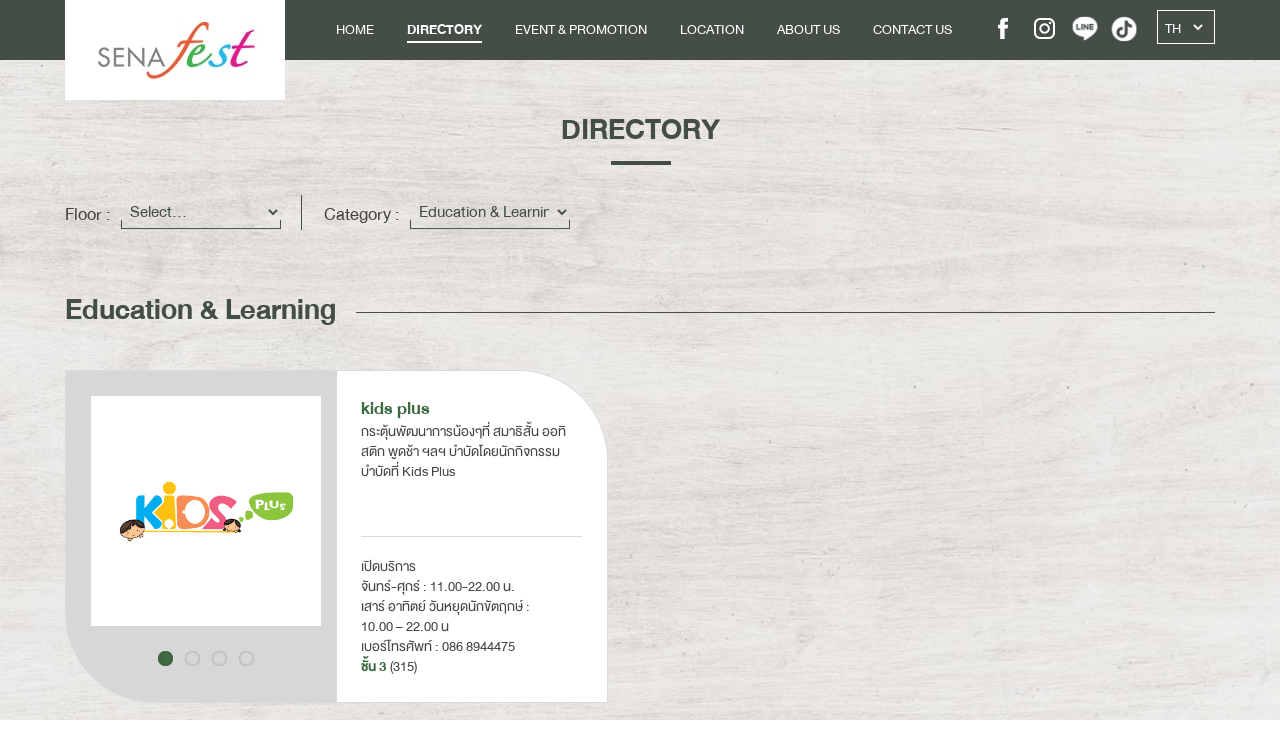

--- FILE ---
content_type: text/html; charset=UTF-8
request_url: https://senafest.com/th/shop/category/8
body_size: 3143
content:
  




<!DOCTYPE html PUBLIC "-//W3C//DTD XHTML 1.0 Transitional//EN" "http://www.w3.org/TR/xhtml1/DTD/xhtml1-transitional.dtd">

<html lang="en">
<head>
   
  <meta charset="UTF-8">
  <meta http-equiv="X-UA-Compatible" content="IE=edge">
  <meta name="viewport" content="width=device-width, initial-scale=1">
  <title>SENAFEST</title>
  <link rel="shortcut icon" href="https://senafest.com/img/icon.jpg" type="image/x-icon" />

  <link rel="image_src" type="image/jpeg" href="https://senafest.com/img/img-share.jpg" />
	
  <link rel="canonical"  href="senafest.com/th/shop/category/8" />
	<meta property="og:type" content="website">	
	
	
  <meta property="og:title" content="SENAFEST">
  <meta property="og:description" content="SENAFEST">
	<meta name="keywords" content="">
  <meta property="og:url" content="senafest.com/th/shop/category/8">
  <meta property="og:image" content="http://senafest.com/img/img-share.jpg" />
  <meta property="og:site_name" content="http://senafest.com/">
  <link rel="alternate" type="application/rdf+xml" href="https://opengraphprotocol.org/schema/">

  <meta itemprop="name" content="SENAFEST">
  <meta itemprop="description" content="SENAFEST">
  <meta itemprop="image" content="http://senafest.com/img/img-share.jpg">

  
	

  <link rel="stylesheet" href="https://senafest.com/lib/css/main2.css?version=9">

  
	
  <script src="https://senafest.com/lib/jquery/jquery.js"></script>
  <script src="https://senafest.com/myAdmin/lib/js3-handlers.js" defer></script>
  <script src="https://senafest.com/lib/js/function2.js?version=592"></script>



<!-- Global site tag (gtag.js) - Google Analytics -->
<script async src="https://www.googletagmanager.com/gtag/js?id=UA-136352911-1"></script>
<script>
  window.dataLayer = window.dataLayer || [];
  function gtag(){dataLayer.push(arguments);}
  gtag('js', new Date());

  gtag('config', 'UA-136352911-1');
</script>

	
<!-- Google Tag Manager -->

<script>(function(w,d,s,l,i){w[l]=w[l]||[];w[l].push({'gtm.start':

new Date().getTime(),event:'gtm.js'});var f=d.getElementsByTagName(s)[0],

j=d.createElement(s),dl=l!='dataLayer'?'&l='+l:'';j.async=true;j.src=

'https://www.googletagmanager.com/gtm.js?id='+i+dl;f.parentNode.insertBefore(j,f);

})(window,document,'script','dataLayer','GTM-NZT2P3H');</script>

<!-- End Google Tag Manager -->	
	
</head>
<body>

<div id="loadPage">
	<img src="https://senafest.com/myAdmin/img/load/loading3.gif" />
</div>
<input type="hidden" name="txt_Url" id="txt_Url" value="http://senafest.com/" />
	
	
<div class="header">
		<div class="area_head">
            <div class="lang_mobile">
										
					 
					<select class="input_lang" onChange="js_changlang(this.value);">
						<option value="http://senafest.com/th/shop/category/8" selected >TH</option>
						<option value="http://senafest.com/en/shop/category/8"  >EN</option>
						<option value="http://senafest.com/ch/shop/category/8"  >CH</option>
					</select>
				</div>
			<div class="icon_menu">
				
			</div>
			<div class="close_mobile">
					
			</div>
			<div class="logo"><a href="https://senafest.com/th/home"><img src="https://senafest.com/img/tp/senafest.jpg" /></a></div>
			<div class="head_menu">
				<a href="https://senafest.com/th/home"><li class=""  ><span>HOME</span></li></a>
				<a href="https://senafest.com/th/shop"><li class="active" ><span>DIRECTORY</span></li></a>
				<a href="https://senafest.com/th/promotion"><li class="" ><span>EVENT &amp; PROMOTION</span></li></a>
				<a href="https://senafest.com/th/location"><li class="" ><span>LOCATION</span></li></a>
				<a href="https://senafest.com/th/about"><li class="" ><span>ABOUT US</span></li></a>
				<a href="https://senafest.com/th/contact"><li class="" ><span>CONTACT US</span></li></a>
				<div class="head_social">
					<a href="https://www.facebook.com/SENAfestMall" target="_blank">
							<div class="icon_fb"></div>
					</a>
				</div>
				<div class="head_social">
					<a href="https://instagram.com/senafest/" target="_blank">
						<div class="icon_ig"></div>
					</a>		
				</div>
				<div class="head_social  "> <a href="https://lin.ee/l7iNZel" target="_blank"><div class="icon_line"></div></a></div>
					
					<div class="head_social  "> <a href="https://www.tiktok.com/@senafest" target="_blank"><div class="icon_tiktok"></div></a></div>
				<div class="lang">
										
					 
					<select class="input_lang" onChange="js_changlang(this.value);">
						<option value="http://senafest.com/th/shop/category/8" selected >TH</option>
						<option value="http://senafest.com/en/shop/category/8"  >EN</option>
						<option value="http://senafest.com/ch/shop/category/8"  >CH</option>
					</select>
				</div>
			</div>
			<div class="clear"></div>
		</div>
</div>	
	
	
	
	
<link rel="stylesheet" href="https://senafest.com/lib/flexslider/flexslider.css" type="text/css" media="screen" defer />
<div class="promotion">
	<div class="area_content2">
		<div align="center"  class="">
				<div class="title about_padding"><h1 class="">DIRECTORY</h1></div>
		</div>
		
		<div class="shop_search">
			<div class="search1">
				<div  class="left1 ">Floor :</div>
				<div  class="left2" >
					
					<select  class="input_search" name="txt_FloorID" id="txt_FloorID"  onChange="js_searchshop('http://senafest.com/th/shop');">
						<option value="0">Select...</option>
												<option value="1"  >1</option>
												<option value="2"  >2</option>
												<option value="3"  >3</option>
												<option value="G"  >G</option>
											</select>
				</div>
				<div class="clear"></div>
			</div>
			
			<div class="search2">
				<div  class="left1">Category :</div>
				<div  class="left2" >
					<select  class="input_search"  name="txt_CatID" id="txt_CatID"  onChange="js_searchshop('http://senafest.com/th/shop');">
						<option value="0">All...</option>
												<option value="6"  >Life Style & Service</option>
												<option value="4"  >Fitness  Health  Beauty</option>
												<option value="8" selected >Education & Learning</option>
												<option value="5"  >Food & Beverage
</option>
											</select>
				</div>
				<div class="clear"></div>
			</div>
			<!--<a href="javascript:void(0);" onClick="js_searchshop('http://senafest.com/shop');">
			<div class="bt_search">SEARCH</div>
			</a>-->
		</div>
		
		 							<div class="shop_title">
								<span>Education & Learning</span>
							</div>
														<a href="https://senafest.com/th/shop/view/44/kids-plus">
							<div class="shop_box  ">
									<div class="shop_box_area">
									<div class="shop_boxL" align="center">
										<div class="shop_boxL_area">
																				
										<div class="flexslider" >
												<ul class="slides">
													<li>
														<div align="center"><img src="https://senafest.com/myAdmin/upload/_shop/img_e224f606f15649c5f81d220d055b4d68.jpg" style="width: 100% !important;" /></div>
														  </li>
																										 <li>
														<div align="center" class="shop_picslide"> <img src="https://senafest.com/myAdmin/upload/_shop/gallery/Kids_Plus_2_450x350-9af88b555486b9229659248a324cab66.jpg" style="width: 100% !important;" /></div>
														  </li>
																										 <li>
														<div align="center" class="shop_picslide"> <img src="https://senafest.com/myAdmin/upload/_shop/gallery/Kids_Plus_3_450x350-481adeb459c5d992f4be2807ef20a3a7.jpg" style="width: 100% !important;" /></div>
														  </li>
																										 <li>
														<div align="center" class="shop_picslide"> <img src="https://senafest.com/myAdmin/upload/_shop/gallery/Kids_Plus_450x350-8642293ba43816ca42cfd20df1a2cb2a.jpg" style="width: 100% !important;" /></div>
														  </li>
													
											</ul>
										</div>
										</div>
									</div>
									<div class="shop_boxR">
										<div class="shop_h">
											<div><h2>kids plus</h2></div>
											<div>กระตุ้นพัฒนาการน้องๆที่ สมาธิสั้น ออทิสติก พูดช้า ฯลฯ บำบัดโดยนักกิจกรรมบำบัดที่ Kids Plus </div>
										</div>	
										<div class="shop_h2">
										<div class="top20">
												เปิดบริการ<br>
											จันทร์-ศุกร์ : 11.00-22.00 น.<br>เสาร์ อาทิตย์ วันหยุดนักขัตฤกษ์ :<br>10.00 – 22.00 น											</div>
																					<div>เบอร์โทรศัพท์ : <a href="tel:086 8944475">086 8944475</a></div>
																				<div><span class="style1 bold">ชั้น 3</span> (315)</div>
										</div>
									</div>
									<div class="clear"></div>
									</div>
								</div>
							</a>
													<div class="clear"></div>	
						
		
		
		
	</div>
</div>

 <script type="text/javascript" src="https://senafest.com/lib/flexslider/jquery.flexslider.js"></script>
    <script type="text/javascript" >
	
	  $('.flexslider').flexslider({
		  slideshow: false,           
         animation: "slide",
		controlNav: true,
		directionNav: false
      });
  	</script>


<div class="footer_bg1">
	<div class="foot_area">
			<div class="foot_L">
				<div> <a href="https://senafest.com/th/home"><img src="https://senafest.com/img/tp/senafest.png" /></a></div>
				<div class="text_btfooter">For special privilege</div>
				<a href="https://senafest.com/th/member">
				<div class="bt_footer">BE OUR MEMBER</div>
				</a>
			</div>
			<div class="foot_R">
				<div class="box_footer">
				
					<a href="https://senafest.com/th/promotion"><h1>EVENT &amp; PROMOTION</h1></a>
					<a href="https://senafest.com/th/location"><h1>LOCATION</h1></a>
					<a href="https://senafest.com/th/about"><h1>ABOUT US</h1></a>
					<a href="https://senafest.com/th/contact"><h1>CONTACT US</h1></a>
				</div>
				<div class="box_footer">
					<a href="https://senafest.com/th/shop"><h1>DIRECTORY</h1></a>
					
										
					<a href="https://senafest.com/th/shop/category/6"><li>Life Style & Service</li></a>
											
					<a href="https://senafest.com/th/shop/category/4"><li>Fitness  Health  Beauty</li></a>
											
					<a href="https://senafest.com/th/shop/category/8"><li>Education & Learning</li></a>
											
					<a href="https://senafest.com/th/shop/category/5"><li>Food & Beverage
</li></a>
											
					
				
					
					
				</div>
				<div class="box_footer">
					<div class="social"> <a href="https://www.facebook.com/SENAfestMall" target="_blank">
							<div class="icon_fb2"></div>
						</a></div>
					<div class="social top10"> <a href="https://instagram.com/senafest/" target="_blank"><div class="icon_ig2"></div></a></div>
					
					<div class="social  "> <a href="https://lin.ee/l7iNZel" target="_blank"><div class="icon_line2"></div></a></div>
					
					<div class="social  "> <a href="https://www.tiktok.com/@senafest" target="_blank"><div class="icon_tiktok2"></div></a></div>
					
				</div>
				<div class="box_footer">
					<h1>Opening hours</h1>
					<div>
MON - FRI 11.00 AM - 10.00 PM<br>
SAT - SUN 10.00 AM - 10.00 PM</div>
					<div class="foot_phone"><a href="tel:1775 #45">1775 #45</a></div>
				</div>
			</div>
			<div class="clear"></div>
	</div>
</div>
<div class="bg_footer2">
	<div class="foot_area">
	<div class="bg_footer2_1"><img src="https://senafest.com/img/tp/sena.png" width="64" /></div>
	<div class="bg_footer2_2">© Copyright 2019 Sena Development Public Co. Ltd.</div>
	<div class="clear"></div>
	</div>
</div>
  

<!-- Google Tag Manager (noscript) -->

<noscript><iframe src="https://www.googletagmanager.com/ns.html?id=GTM-NZT2P3H"

height="0" width="0" style="display:none;visibility:hidden"></iframe></noscript>

<!-- End Google Tag Manager (noscript) -->


<script defer src="https://static.cloudflareinsights.com/beacon.min.js/vcd15cbe7772f49c399c6a5babf22c1241717689176015" integrity="sha512-ZpsOmlRQV6y907TI0dKBHq9Md29nnaEIPlkf84rnaERnq6zvWvPUqr2ft8M1aS28oN72PdrCzSjY4U6VaAw1EQ==" data-cf-beacon='{"version":"2024.11.0","token":"0e4dbb9db3f646178adc6ee46dfae200","r":1,"server_timing":{"name":{"cfCacheStatus":true,"cfEdge":true,"cfExtPri":true,"cfL4":true,"cfOrigin":true,"cfSpeedBrain":true},"location_startswith":null}}' crossorigin="anonymous"></script>
</body>
</html>


--- FILE ---
content_type: text/css
request_url: https://senafest.com/lib/css/main2.css?version=9
body_size: -55
content:
@import url('style2.css');


@font-face {
    font-family: 'DBHelvethaicaX';
    src: url('./DBHelvethaicaX/DBHelvethaicaX-55Regular.eot');
    src: url('./DBHelvethaicaX/DBHelvethaicaX-55Regular.eot?#iefix') format('embedded-opentype'),
      
         url('./DBHelvethaicaX/DBHelvethaicaX-55Regular.woff') format('woff'),
         url('./DBHelvethaicaX/DBHelvethaicaX-55Regular.ttf') format('truetype'),
         url('./DBHelvethaicaX/DBHelvethaicaX-55Regular.svg#DBHelvethaicaX') format('svg');
    font-weight: normal;
    font-style: normal;
}



@font-face {
    font-family: 'DBHelvethaicaXMed';
    src: url('./DBHelvethaicaX/DBHelvethaicaX-65Med.eot');
    src: url('./DBHelvethaicaX/DBHelvethaicaX-65Med.eot?#iefix') format('embedded-opentype'),
      
         url('./DBHelvethaicaX/DBHelvethaicaX-65Med.woff') format('woff'),
         url('./DBHelvethaicaX/DBHelvethaicaX-65Med.ttf') format('truetype'),
         url('./DBHelvethaicaX/DBHelvethaicaX-65Med.svg#DBHelvethaicaXMed') format('svg');
    font-weight: normal;
    font-style: normal;
}

@font-face {
    font-family: 'DBHelvethaicaXBd';
    src: url('./DBHelvethaicaX/DBHelvethaicaX-75Bd.eot');
    src: url('./DBHelvethaicaX/DBHelvethaicaX-75Bd.eot?#iefix') format('embedded-opentype'),
      
         url('./DBHelvethaicaX/DBHelvethaicaX-75Bd.woff') format('woff'),
         url('./DBHelvethaicaX/DBHelvethaicaX-75Bd.ttf') format('truetype'),
         url('./DBHelvethaicaX/DBHelvethaicaX-75Bd.svg#DBHelvethaicaXBd') format('svg');
    font-weight: normal;
    font-style: normal;
}


@font-face {
    font-family: 'Heiti';
    src: url('./Heiti/AdobeHeitiStd-Regular-Alphabetic.eot');
    src: url('./Heiti/AdobeHeitiStd-Regular-Alphabetic.eot?#iefix') format('embedded-opentype'),
      
         url('./Heiti/AdobeHeitiStd-Regular-Alphabetic.woff') format('woff'),
         url('./Heiti/AdobeHeitiStd-Regular-Alphabetic.ttf') format('truetype'),
         url('./Heiti/AdobeHeitiStd-Regular-Alphabetic.svg#Heiti') format('svg');
    font-weight: normal;
    font-style: normal;
}




--- FILE ---
content_type: text/css
request_url: https://senafest.com/lib/flexslider/flexslider.css
body_size: 1224
content:
.flex-direction-nav a,
.flex-direction-nav a:before {
    color: rgba(0, 0, 0, .8);
    text-shadow: 1px 1px 0 rgba(255, 255, 255, .3)
}

@font-face {
    font-family: flexslider-icon;
    src: url(fonts/flexslider-icon.eot);
    src: url(fonts/flexslider-icon.eot?#iefix) format('embedded-opentype'), url(fonts/flexslider-icon.woff) format('woff'), url(fonts/flexslider-icon.ttf) format('truetype'), url(fonts/flexslider-icon.svg#flexslider-icon) format('svg');
    font-weight: 400;
    font-style: normal
}

.flex-container a:hover,
.flex-slider a:hover {
    outline: 0
}

.flex-control-nav,
.flex-direction-nav,
.slides,
.slides>li {
    margin: 0;
    padding: 0;
    list-style: none
}

.flex-pauseplay span {
    text-transform: capitalize
}

.flexslider {
    padding: 0;
    margin: 0px 0 0 0;
    background: 0 0;
    border: 0 solid #fff;
    position: relative;
    zoom: 1;
    -webkit-border-radius: 0;
    -moz-border-radius: 0;
    border-radius: 0
}

.flexslider .slides>li {
    display: none;
    -webkit-backface-visibility: hidden
}

.flexslider .slides:after {
    content: "\0020";
    display: block;
    clear: both;
    visibility: hidden;
    line-height: 0;
    height: 0
}

html[xmlns] .flexslider .slides {
    display: block
}

* html .flexslider .slides {
    height: 1%
}

.no-js .flexslider .slides>li:first-child {
    display: block
}

.flexslider .slides {
    zoom: 1
}

.flexslider .slides img {
   max-width: 100%;
    display: block;
    height: auto;
    -moz-user-select: none
}

.flex-viewport {
    max-height: 2000px;
    -webkit-transition: all 1s ease;
    -moz-transition: all 1s ease;
    -ms-transition: all 1s ease;
    -o-transition: all 1s ease;
    transition: all 1s ease
}

.loading .flex-viewport {
    max-height: 300px
}

.carousel li {
    margin-right: 5px
}

.flex-direction-nav a {
    text-decoration: none;
    display: block;
    width: 40px;
    height: 56px;
    margin: 0;
    position: absolute;
    top: 30%;
    z-index: 10;
    overflow: hidden;
    opacity: 1;
    cursor: pointer;
    -webkit-transition: all .3s ease-in-out;
    -moz-transition: all .3s ease-in-out;
    -ms-transition: all .3s ease-in-out;
    -o-transition: all .3s ease-in-out;
    transition: all .3s ease-in-out;
    outline: 0;
    text-indent: -9999px;
    border: 0 solid #000
}

.flex-direction-nav a:before {
    display: inline-block;
    background: url("../../img/shop/bt_back.png") no-repeat;
	
}

.flex-direction-nav .flex-prev {
    left: -50px;
    background: url("../../img/shop/bt_back.png") no-repeat;

}

.flex-direction-nav .flex-next {
    right: -50px;
    background: url(../../img/shop/bt_next.png) no-repeat;
	
}

.flexslider:hover .flex-direction-nav .flex-prev {
    opacity: .7;
}

.flexslider:hover .flex-direction-nav .flex-prev:hover {
    opacity: 1
}

.flexslider:hover .flex-direction-nav .flex-next {
    opacity: .7;
}

.flexslider:hover .flex-direction-nav .flex-next:hover {
    opacity: 1
}

.flex-direction-nav .flex-disabled {
    opacity: 0!important;
    filter: alpha(opacity=0);
    cursor: default;
    z-index: -1
}

.flex-pauseplay a {
    display: block;
    width: 20px;
    height: 20px;
    position: absolute;
    bottom: 5px;
    left: 10px;
    opacity: .8;
    z-index: 10;
    overflow: hidden;
    cursor: pointer;
    color: #000
}

.flex-pauseplay a:before {
    font-family: flexslider-icon;
    font-size: 20px;
    display: inline-block;
    content: '\f004'
}

.flex-pauseplay a:hover {
    opacity: 1
}

.flex-pauseplay a.flex-play:before {
    content: '\f003'
}

.home_recommend_box .flex-control-nav , #home_promotion .flex-control-nav {
    width: 40%;
	margin-left: 60%;
    border: 0 solid #000;
    position: absolute;
    bottom: 20px;
    text-align: center
}

#home .flex-control-nav {
    width: 100%;
    border: 0 solid #000;
    position: absolute;
    bottom: 20px;
    text-align: center
}


.flex-control-nav {
    width: 100%;
    border: 0 solid #000;
    position: absolute;
    bottom: -40px;
    text-align: center
}

.flex-control-nav li {
    margin: 0 6px;
    display: inline-block;
    zoom: 1
}

.flex-control-paging li a {
    width: 15px;
    height: 15px;
    display: block;
    background: #d7d7d7;
	border: 0px #cfcfcf solid;
    cursor: pointer;
    text-indent: -9999px;
    -webkit-box-shadow: inset 0 0 3px rgba(0, 0, 0, .3);
    -moz-box-shadow: inset 0 0 3px rgba(0, 0, 0, .3);
    -o-box-shadow: inset 0 0 3px rgba(0, 0, 0, .3);
    box-shadow: inset 0 0 3px rgba(0, 0, 0, .3);
    -webkit-border-radius: 20px;
    -moz-border-radius: 20px;
    border-radius: 20px
}

.flex-control-paging li a:hover {
    background: #3f6b43;
}

.flex-control-paging li a.flex-active {
     background: #3f6b43;
	border: 0px #cfcfcf solid;
    cursor: default
}

.flex-control-thumbs {
    margin: 5px 0 0;
    position: static;
    overflow: hidden
}

.flex-control-thumbs li {
    width: 25%;
    float: left;
    margin: 0
}

.flex-control-thumbs img {
    width: 100%;
    height: auto;
    display: block;
    opacity: .7;
    cursor: pointer;
    -moz-user-select: none;
    -webkit-transition: all 1s ease;
    -moz-transition: all 1s ease;
    -ms-transition: all 1s ease;
    -o-transition: all 1s ease;
    transition: all 1s ease
}

.flex-control-thumbs img:hover {
    opacity: 1
}

.flex-control-thumbs .flex-active {
    opacity: 1;
    cursor: default
}

.slider {
    margin: 0 0 10px
}

#carousel li {
    margin-right: 5px
}

#carousel img {
    display: block;
    opacity: .5;
    cursor: pointer;
    border: 2px solid #fff
}

#carousel img:hover {
    opacity: 1
}

#carousel .flex-active-slide img {
    opacity: 1;
    cursor: default;
    border: 2px solid #ccc
}

.home_slide .flex-direction-nav {
	
}
.home_slide .flex-direction-nav a {
    text-decoration: none;
    display: block;
    width: 70px;
    height: 70px;
    margin: 0;
    position: absolute;
	right: 0;
    top: auto;
	bottom: 0;
    z-index: 10;
    overflow: hidden;
    opacity: 1 !important;
    cursor: pointer;
    -webkit-transition: all .3s ease-in-out;
    -moz-transition: all .3s ease-in-out;
    -ms-transition: all .3s ease-in-out;
    -o-transition: all .3s ease-in-out;
    transition: all .3s ease-in-out;
    outline: 0;
    text-indent: -9999px;

}

.home_slide .flex-direction-nav a:before {
    display: inline-block; 
    background: url("../../img/home/back.jpg") no-repeat;
	background-size: 70px;
}

.home_slide .flex-direction-nav .flex-prev {
	left: auto;
    right: 75px; 
   background: url("../../img/home/back.jpg") no-repeat;
	background-size: 70px;
}

.home_slide .flex-direction-nav .flex-next {
    right: 0px;
     background: url("../../img/home/next.jpg") no-repeat;
	background-size: 70px;
}




.recommend_slide .flex-direction-nav .flex-prev {
    left: -80px;
}

.recommend_slide .flex-direction-nav .flex-next {
    right: -80px;
}


@media screen and (max-width:860px) {
    .flex-direction-nav .flex-prev {
        opacity: 1;
        left: 10px
    }
    .flex-direction-nav .flex-next {
        opacity: 1;
        right: 10px
    }
}



@media screen and (max-width: 40em) {
.home_recommend_box .flex-control-nav , #home_promotion .flex-control-nav {
    width: 100%;
	margin-left: 0%;
    border: 0 solid #000;
    position: absolute;
    bottom: 20px;
    text-align: center
}

	
.flex-control-paging li a {
    width: 12px;
    height: 12px;
  
}
	
.recommend_slide .flex-direction-nav .flex-prev {
    left: 0px;
}

.recommend_slide .flex-direction-nav .flex-next {
    right: 0px;
}

	

.home_slide .flex-direction-nav a {
	width: 40px;
    height: 40px;
}

.home_slide .flex-direction-nav a:before {
    display: inline-block; 
    background: url("../../img/home/back.jpg") no-repeat;
	background-size: 40px;
}

.home_slide .flex-direction-nav .flex-prev {
	left: auto;
    right: 45px; 
   background: url("../../img/home/back.jpg") no-repeat;
	background-size: 40px;
}

.home_slide .flex-direction-nav .flex-next {
    right: 0px;
     background: url("../../img/home/next.jpg") no-repeat;
	background-size: 40px;
}

	
	
	
}



--- FILE ---
content_type: text/css
request_url: https://senafest.com/lib/css/style2.css
body_size: 4894
content:
div#loadPage,
div#loadPage_content {
    position: fixed;
    margin: auto;
    left: 0;
    top: 0;
    width: 100%;
    height: 100%;
    color: #000;
    background-color: #fff;
    z-index: 500000000;
    text-align: center;
    opacity: .7;
    padding-top: 200px;
    vertical-align: middle;
    display: none
}

img {
    max-width: 100%
}

html {
    width: 100%;
    height: 100%
}

body {
    margin: 0;
    padding: 0;
    width: 100%;
    height: 100%;
    color: #454545;
    font-family: DBHelvethaicaX;
    font-size: 19px;
    line-height: 110%
}

a {
    color: #454545
}

h1 {
    margin: 0;
    padding: 0;
    font-size: 40px;
    line-height: 100%;
    font-weight: 400;
    color: #444e46;
    font-family: DBHelvethaicaXBd
}

h2 {
    margin: 0;
    padding: 0;
    font-size: 24px;
    line-height: 110%;
    font-weight: 400;
    color: #3f6b43;
    font-family: DBHelvethaicaXBd
}

h3 {
    margin: 0;
    padding: 0;
    font-size: 32px;
    line-height: 110%;
    font-weight: 400;
    font-family: DBHelvethaicaXBd
}

a,
a:hover,
a:link {
    text-decoration: none
}

.bold {
    font-family: DBHelvethaicaXBd
}

.bull {
    font-family: sans-serif;
    width: 20px
}

li,
ul {
    margin: 0;
    padding: 0;
    list-style: none
}

.left {
    float: left
}

.right {
    float: right
}

.clear {
    clear: both
}

.top10 {
    padding-top: 10px
}

.top20 {
    margin-top: 20px
}

.top30 {
    margin-top: 30px
}

.top40 {
    margin-top: 40px
}

.size36 {
    font-size: 36px;
    line-height: 120%l
}

.size30 {
    font-size: 30px;
    line-height: 120%l
}

.size24 {
    font-size: 24px;
    line-height: 120%l
}

.style1 {
    color: #3f6b43!important
}

.style2 {
    color: #454545!important
}

.style3 {
    color: #fff!important
}

.mobileshow {
    display: none
}

.popup {
    width: 100%;
    height: 100%;
    z-index: 999999;
    top: 0;
    bottom: 0;
    position: fixed;
    background: url(../../img/tp/shadow.png);
    padding: 40px 0 20px 0;
    overflow: scroll;
    display: none
}

.pop_close {
    position: absolute;
    right: 0
}

.area_content {
    width: 94%;
    margin-left: auto;
    margin-right: auto;
    max-width: 1000px;
    position: relative;
    border: 0 #000 solid
}

.area_content2 {
    width: 94%;
    margin-left: auto;
    margin-right: auto;
    max-width: 1150px;
    position: relative;
    border: 0 #000 solid
}

.header {
    width: 100%;
    background: #444e46;
    padding: 0
}

.area_head {
    width: 94%;
    margin-left: auto;
    margin-right: auto;
    max-width: 1150px;
    position: relative
}

.area_head .icon_menu {
    display: none
}

.area_head .close_mobile {
    display: none
}

.logo {
    position: absolute;
    left: 0;
    z-index: 99
}

.head_menu {
    text-align: right
}

.head_menu li {
    color: #fff;
    font-family: DBHelvethaicaX;
    display: inline-block;
    vertical-align: top;
    margin: 0 30px 0 0;
    padding: 20px 0 20px 0
}

.head_menu .active {
    color: #fff;
    font-family: DBHelvethaicaXBd
}

.head_menu .active span,
.head_menu span:hover {
    border-bottom: 2px #fff solid
}

.head_social {
    display: inline-block;
    vertical-align: top;
    margin: 15px 4px 0 0
}

.icon_fb {
    background: url(../../img/tp/tp.png) 0 -4px no-repeat;
    width: 35px;
    height: 35px
}

.icon_ig {
    background: url(../../img/tp/tp.png) -70px -4px no-repeat;
    width: 35px;
    height: 35px;
    border: 0 #fff solid
}

.icon_fb2 {
    background: url(../../img/tp/tp.png) -35px -4px no-repeat;
    width: 35px;
    height: 35px
}

.icon_ig2 {
    background: url(../../img/tp/tp.png) -105px -4px no-repeat;
    width: 35px;
    height: 30px;
    border: 0 #fff solid
}

.icon_line{
    background: url("../../img/tp/line.png") top center no-repeat;
    width: 32px;
    height: 30px;   background-size: 100%;
    border: 0 #fff solid
}

.icon_tiktok {
    background: url("../../img/tp/tiktok.png") top center no-repeat;
    width: 32px; margin-right: 10px !important;
    height: 35px;    background-size: 100%; 
}

.icon_line2 {
    background: url("../../img/tp/line2.png") top center no-repeat;
    width: 35px;
    height: 30px; margin-top: 5px;
    border: 0 #fff solid
}

.icon_tiktok2 {
    background: url("../../img/tp/tiktok2.png") top center no-repeat;
    width: 35px;
    height: 35px; margin-top: 5px; 
}

.input_lang{
	width: 45px; height: 22px;
	padding: 0; margin: 0;
	outline: none;
	border: 0; background: #444e46;
	 color: #fff;
	font-size: 19px;
    line-height: 90%;
    font-family: DBHelvethaicaX;
}

.lang {
    color: #fff;
    display: inline-block;
    vertical-align: top;
    padding: 5px 6px 5px 0;
    text-align: center;
    width: 50px;
    border: 1px #fff solid;
    margin: 10px 0 0 0
}

.footer_bg1 {
    background: url(../../img/tp/footer.jpg) top center;
    padding: 20px 0 20px 0;
    color: #444e46
}

.foot_area {
    width: 94%;
    margin-left: auto;
    margin-right: auto;
    max-width: 1100px;
    position: relative
}

.foot_L {
    float: left
}

.foot_R {
    float: right;
    text-align: right;
    border-left: 1px #bab9b6 solid;
    padding: 10px 0 10px 20px;
    margin: 20px 0 0 0
}

.text_btfooter {
    display: inline-block;
    vertical-align: top;
    padding: 5px 10px 0 0
}

.bt_footer {
    font-family: DBHelvethaicaXMed;
    color: #444e46;
    border: 1px #444e46 solid;
    background: #fff;
    padding: 5px 10px 5px 10px;
    display: inline-block;
    vertical-align: top
}

.bt_footer:hover {
    color: #fff;
    border: 1px #444e46 solid;
    background: #444e46
}

.box_footer {
    text-align: left;
    margin-left: 30px;
    display: inline-block;
    vertical-align: top
}

.box_footer h1 {
    font-family: DBHelvethaicaXBd;
    font-size: 20px;
    line-height: 110%
}

.box_footer li {
    font-size: 18px;
    line-height: 100%;
    color: #3f6b43
}

.box_footer li:hover {
    color: #444e46;
    text-decoration: underline
}

.box_footer .social {
    padding: 0 10px 0 10px
}

.foot_phone {
    background: url(../../img/tp/phone.png) top left no-repeat;
    padding: 0 0 0 32px;
    height: 40px;
    margin: 5px 0 0 0;
    font-size: 30px;
    line-height: 100%
}

.bg_footer2 {
    background: #f1f1f1;
    color: #000;
    padding: 10px 0 10px 0
}

.bg_footer2_1 {
    float: right
}

.bg_footer2_2 {
    float: left;
    padding: 10px 0 0 0
}

.title {
    display: inline-block;
    vertical-align: top;
    background: url(../../img/tp/title.jpg) bottom center no-repeat;
    padding: 0 0 15px 0
}

.title2 {
    display: inline-block;
    vertical-align: top;
    background: url(../../img/tp/title2.jpg) bottom center no-repeat;
    padding: 0 0 15px 0
}

.home_promotion {
    padding: 50px 0 50px 0
}

.home_promotion_area {
    width: 94%;
    margin-left: auto;
    margin-right: auto;
    max-width: 1150px;
    position: relative;
    border: 0 #000 solid
}

.home_eventbox {
    background: #fff;
    border: 1px #dadada solid;
    width: 23%;
    margin: 30px .5% 0 .5%;
    display: inline-block;
    vertical-align: top;
    -moz-box-shadow: 5px 5px 5px #ccc;
    -webkit-box-shadow: 5px 5px 5px #ccc;
    box-shadow: 5px 5px 5px #ccc
}

.home_eventarea {
    padding: 20px
}

.home_eventline {
    border-bottom: 1px #dadada solid;
    margin: 10px 0 10px 0
}

.home_eventfloor {
    font-size: 20px;
    line-height: 110%;
    color: #3f6b43;
    font-family: DBHelvethaicaXBd
}

.home_recommend {
    background: url(../../img/home/bg2.jpg) top center;
    padding: 40px 0 40px 0
}

.home_recommend_box {
    margin-top: 40px;
    background: #fff;
    -moz-box-shadow: 5px 5px 5px #ccc;
    -webkit-box-shadow: 5px 5px 5px #ccc;
    box-shadow: 5px 5px 5px #ccc
}

.home_recommend_boxL {
    float: left;
    width: 60%
}

.home_recommend_boxR {
    float: left;
    width: 40%
}

.home_recommend_area {
    padding: 40px;
    text-align: left
}

.home_recommend_text {
    min-height: 170px;
    border-bottom: 1px #dadada solid
}

.home_explore {
    background-image: url(../../img/home/explore1.jpg), url(../../img/home/explore2.jpg);
    background-position: top left, bottom right;
    background-repeat: no-repeat, no-repeat;
    background-color: #444e46;
    min-height: 400px;
    padding: 70px 0 70px 0
}

.home_explore1 {
    display: inline-block;
    vertical-align: top;
    width: 45%;
    margin: 30px 15px 0 15px;
    position: relative
}

.home_explore_text {
    position: absolute;
    width: 100%
}

.home_explore_text img {
    max-width: 100%;
    -moz-transition: all .4s;
    -webkit-transition: all .4s;
    transition: all .4s
}

.home_explore_text:hover img {
    -moz-transform: scale(1.4);
    -webkit-transform: scale(1.4);
    transform: scale(1.4)
}

.home_explore2 {
    float: right;
    margin: 26px 0 0 0
}

.home_exploreL {
    float: left
}

.home_exploreR {
    float: right
}

.home_location {
    min-height: 400px;
    padding: 70px 0 70px 0
}

.home_locationL {
    display: inline-block;
    vertical-align: top;
    margin: 40px 0 0 0
}

.home_locationR {
    display: inline-block;
    vertical-align: top;
    margin: 40px 0 0 40px
}

.home_locationdetail {
    position: absolute;
    right: 0;
    width: 38%;
    background: #f1f1f1;
    padding: 30px 0 0 20px;
    height: 70px;
    margin-top: -30px
}

.bt_detail {
    background: url(../../img/home/arrow.png) top right no-repeat;
    background: #444e46;
    color: #fff;
    font-family: DBHelvethaicaXBd;
    display: inline-block;
    vertical-align: top;
    padding: 7px 25px 7px 25px
}

.area_about {
    width: 100%;
    margin-left: auto;
    margin-right: auto;
    max-width: 1400px
}

.about {
    background: url(../../img/about/bg.jpg) top center repeat-x;
    background-size: 100%;
    height: 700px;
    border: 0 #000 solid;
    padding: 0
}

.about_title {
    height: 25%
}

.about_padding {
    padding-top: 50px
}

.about1 {
    float: left;
    width: 14%;
    font-size: 52px;
    line-height: 100%;
    font-weight: 400;
    color: #3f6b43;
    font-family: DBHelvethaicaXBd;
    position: relative;
    margin: 20% 0 0 0;
    padding: 0
}

.about2 {
    float: left;
    width: 86%;
    margin: 0
}

.about2_box1 {
    float: left;
    width: 58.7%
}

.about2_box2 {
    float: right;
    width: 40%
}

.about_rotate {
    margin-left: -20px;
    position: absolute;
    width: 300px;
    -webkit-transform: rotate(-90deg);
    -moz-transform: rotate(-90deg);
    -ms-transform: rotate(-90deg);
    -o-transform: rotate(-90deg)
}

.about_page2 {
    margin-bottom: -50px;
    z-index: 5
}

.about3 {
    display: inline-block;
    vertical-align: top;
    width: 55%
}

.about4 {
    display: inline-block;
    vertical-align: top;
    margin: 0 0 0 40px
}

.about5 {
    float: left;
    width: 39%;
    color: #3f6b43
}

.about5_area {
    padding: 100px 40px 40px 40px
}

.about6 {
    float: left;
    width: 61%;
    background: #444e46;
    color: #fff;
    min-height: 500px;
    margin-bottom: 10px
}

.about6_area {
    padding: 100px 40px 40px 40px
}

.about_number {
    font-family: DBHelvethaicaXBd;
    font-style: italic;
    font-size: 60px;
    line-height: 100%
}

.promotion {
    background: url(../../img/promotion/bg.jpg) top center fixed;
    background-size: 100%;
    padding-bottom: 50px;
    min-height: 400px;
    margin-bottom: 10px
}

.promotion_menu {
    margin: 50px 0 0 0
}

.promotion_menu li {
    display: inline-block;
    vertical-align: top;
    color: #444e46;
    padding: 10px 20px 10px 20px;
    font-size: 30px;
    margin-right: 20px
}

.promotion_menu .active {
    background: #444e46;
    color: #fff!important
}

.promotionbox {
    background: #fff;
    border: 1px #dadada solid;
    width: 23%;
    margin: 30px .5% 0 .5%;
    display: inline-block;
    vertical-align: top;
    text-align: center;
    -moz-box-shadow: 5px 5px 5px #ccc;
    -webkit-box-shadow: 5px 5px 5px #ccc;
    box-shadow: 5px 5px 5px #ccc
}

.promotion_h {
    min-height: 70px
}

.promotionarea {
    padding: 20px
}

.promotionline {
    border-bottom: 1px #dadada solid;
    margin: 10px 0 10px 0
}

.promotionfloor {
    font-size: 20px;
    line-height: 110%;
    color: #3f6b43;
    font-family: DBHelvethaicaXBd
}

.promotion_width {
    width: 94%;
    margin-left: auto;
    margin-right: auto;
    max-width: 1100px;
    position: relative
}

.promotion_detail {
    margin: 50px 0 0 0;
    background: #fff;
    color: #454545;
    font-size: 18px;
    line-height: 110%;
    padding: 0
}

.promotion_detail_area {
    padding: 50px
}

.promotion_detailL {
    float: left;
    width: 36%;
    margin: 40px 7% 0 7%
}

.promotion_detailR {
    float: left;
    width: 45%;
    padding: 0 0 0 5%;
    margin: 40px 0 0 0
}

.promotionline2 {
    border-bottom: 1px #dadada solid;
    margin: 80px 0 10px 0
}

.bt_back {
    background: url(../../img/shop/back.png) top left no-repeat;
    display: inline-block;
    vertical-align: top;
    padding: 0 0 0 35px
}

.location {
    background: url(../../img/location/bg.jpg) top center;
    background-size: 100%;
    padding-bottom: 200px;
    min-height: 400px;
    margin-bottom: 10px
}

.location_2 {
    position: relative;
    margin: -140px 0 0 0;
    padding: 0 0 50px 0
}

.location1 {
    float: left;
    width: 47%;
    margin: 40px 0 0 0;
    moz-box-shadow: 5px 5px 5px #ccc;
    -webkit-box-shadow: 5px 5px 5px #ccc;
    box-shadow: 5px 5px 5px #ccc;
    position: relative
}

.location2 {
    float: right;
    width: 47%;
    margin: 40px 0 0 0;
    moz-box-shadow: 5px 5px 5px #ccc;
    -webkit-box-shadow: 5px 5px 5px #ccc;
    box-shadow: 5px 5px 5px #ccc;
    position: relative
}

.location_btnmap {
    position: absolute;
    width: 100%;
    text-align: center
}

.location_btn1 {
    background: #444e46;
    color: #fff;
    font-family: DBHelvethaicaXBd;
    line-height: 100%;
    display: inline-block;
    vertical-align: top;
    padding: 7px 25px 7px 25px;
    margin-top: -20px
}

.location_btn1 .icon1 {
    background: url(../../img/location/icon1.png) top left no-repeat;
    background-size: 27px;
    display: inline-block;
    vertical-align: top;
    padding: 6px 0 6px 30px
}

.location_btn1 .icon2 {
    background: url(../../img/location/icon2.png) top left no-repeat;
    background-size: 27px;
    display: inline-block;
    vertical-align: top;
    padding: 6px 0 6px 30px
}

.locationbox {
    background: #f1f1f1;
    min-height: 240px;
    width: 23%;
    margin: 0 .5% 0 .5%;
    padding: 20px 0 20px 0;
    display: inline-block;
    vertical-align: top;
    text-align: center
}

.locationbox2 {
    display: inline-block;
    vertical-align: top;
    margin: 40px 120px 0 0
}

.location_icon1 {
    background: url(../../img/location/1.png) top left no-repeat;
    padding: 5px 0 0 70px;
    min-height: 60px;
    margin: 20px 0 0 0
}

.location_icon2 {
    background: url(../../img/location/2.png) top left no-repeat;
    padding: 5px 0 0 70px;
    min-height: 60px;
    margin: 20px 0 0 0
}

.location_icon3 {
    background: url(../../img/location/3.png) top left no-repeat;
    padding: 5px 0 0 70px;
    min-height: 60px;
    margin: 20px 0 0 0
}

.location_icon4 {
    background: url(../../img/location/4.png) top left no-repeat;
    padding: 5px 0 0 100px;
    min-height: 60px;
    margin: 20px 0 0 0
}

.location_icon5 {
    background: url(../../img/location/5.png) top left no-repeat;
    padding: 5px 0 0 100px;
    min-height: 60px;
    margin: 20px 0 0 0
}

.location_icon6 {
    background: url(../../img/location/6.png) top left no-repeat;
    padding: 5px 0 0 100px;
    min-height: 60px;
    margin: 20px 0 0 0
}

.location_icon7 {
    background: url(../../img/location/7.png) top left no-repeat;
    padding: 5px 0 0 95px;
    min-height: 60px;
    margin: 20px 0 0 0
}

.location_icon8 {
    background: url(../../img/location/8.png) top left no-repeat;
    padding: 5px 0 0 95px;
    min-height: 60px;
    margin: 20px 0 0 0
}

.location_icon9 {
    background: url(../../img/location/9.png) top left no-repeat;
    padding: 5px 0 0 95px;
    min-height: 60px;
    margin: 20px 0 0 0
}

.contact {
    background: url(../../img/location/bg.jpg) top center;
    background-size: 100%;
    padding-bottom: 100px;
    min-height: 400px;
    margin-bottom: 10px
}

.contact1 {
    float: left;
    width: 44%;
    margin: 60px 0 0 0
}

.contact2 {
    float: left;
    width: 56%;
    margin: 60px 0 0 0
}

.contact2_box {
    border: 4px #fff solid;
    text-align: center;
    padding: 50px 0 50px 0;
    font-size: 48px;
    line-height: 100%
}

.bt_contact {
    background: #444e46;
    color: #fff;
    font-family: DBHelvethaicaXBd;
    font-size: 36px;
    line-height: 100%;
    display: inline-block;
    vertical-align: top;
    padding: 7px 50px 7px 50px;
    margin: 10px 0 0 0
}

.contact_phone {
    background: url(../../img/contact/phone.png) top left no-repeat;
    color: #3f6b43;
    padding: 0 0 0 55px;
    min-height: 50px;
    font-size: 36px;
    line-height: 100%;
    margin: 20px 0 0 0;
    display: inline-block
}

.contact_chat {
    background: url(../../img/contact/chat.png) top left no-repeat;
    color: #3f6b43;
    padding: 5px 0 0 55px;
    min-height: 60px;
    font-size: 24px;
    line-height: 100%;
    margin: 10px 0 0 0;
    text-decoration: underline;
    display: inline-block
}

.contact_width {
    width: 94%;
    margin-left: auto;
    margin-right: auto;
    max-width: 1100px;
    position: relative
}

.contact_form {
    margin: 50px 0 0 0;
    background: #fff;
    color: #3f6b43;
    font-size: 18px;
    line-height: 110%;
    padding: 50px 0 50px 0
}

.contact_area {
    width: 100%;
    max-width: 1000px;
    margin-left: auto;
    margin-right: auto;
    text-align: left
}

.contact_title1 {
    font-family: DBHelvethaicaXBd;
    font-size: 72px;
    line-height: 100%;
    font-style: italic
}

.contact_title2 {
    font-family: DBHelvethaicaXBd;
    font-size: 42px;
    line-height: 100%;
    font-style: italic;
    padding: 15px 0 0 0
}

.contact_formL {
    float: left;
    width: 5%
}

.contact_formR {
    float: left;
    width: 95%
}

.label {
    display: inline-block;
    vertical-align: top;
    width: 30%;
    margin-top: 30px
}

.label_margin {
    margin-left: 3.5%
}

.label_short {
    display: inline-block;
    vertical-align: top;
    width: 44%
}

.label_long {
    display: inline-block;
    vertical-align: top;
    width: 64%;
    margin-top: 30px
}

.label_margin2 {
    margin-left: 10%
}

.input_register {
    background-image: url(../../img/contact/input.jpg), url(../../img/contact/input.jpg);
    background-color: #fff;
    background-position: bottom left, bottom right;
    background-repeat: no-repeat, no-repeat;
    width: 94%;
    padding-left: 3%;
    padding-right: 3%;
    border: 0;
    height: 30px;
    outline: 0;
    border-bottom: 1px #dadada solid;
    font-family: DBHelvethaicaX;
    font-size: 18px
}

.select_register {
    width: 100%!important
}

.bt_upload {
    background: #3f6b43;
    color: #fff;
    display: inline-block;
    vertical-align: top;
    padding: 6px 40px 6px 40px;
    font-style: italic;
    margin: 10px 0 0 0
}

.line_form {
    border-bottom: 1px #dadada solid;
    margin: 50px 0 0 0
}

.bt_submit {
    font-family: DBHelvethaicaXBd;
    background: #fff;
    color: #444e46;
    border: 2px #444e46 solid;
    display: inline-block;
    vertical-align: top;
    padding: 6px 50px 6px 50px;
    margin: 40px 0 0 0
}

.thankyou {
    padding: 140px 0 0 0;
    font-size: 40px;
    line-height: 100%;
    font-weight: 400;
    font-family: DBHelvethaicaXBd
}

.shop_box {
    display: inline-block;
    vertical-align: top;
    width: 47%;
    margin-top: 40px;
    background: #fff;
    border: 1px #dadada solid;
    border-radius: 0 90px 0 90px;
    background-image: linear-gradient(to right, #d7d7d7 50%, #d7d7d7 50%, #fff 0, #fff 50%)
}

.shop_margin {
    margin-left: 5%
}

.shop_box_area {
    padding: 25px
}

.shop_h {
    min-height: 140px;
    border-bottom: 1px #dadada solid
}

.shop_h2 {
    min-height: 100px
}

.shop_boxL {
    float: left;
    width: 50%;
    padding: 0 0 40px 0
}

.shop_boxL_area {
    padding: 0 15px 0 0
}

.shop_boxR {
    float: right;
    width: 45%
}

.shop_picslide {
    background-image: url(../../img/shop/frame-1.png), url(../../img/shop/frame-2.png);
    background-size: 100%, 100%;
    background-position: top center, bottom center;
    background-repeat: no-repeat, no-repeat;
    padding: 25px 0 25px 0
}

.shop_title {
    background: url(../../img/shop/title.png) center right;
    background-repeat: no-repeat;
    font-size: 40px;
    line-height: 100%;
    color: #444e46;
    font-family: DBHelvethaicaXBd;
    margin: 60px 0 0 0
}

.shop_title span {
    background: url(../../img/shop/title2.png) center left;
    padding-right: 20px
}

.shop_search {
    margin: 30px 0 0 0;
    font-size: 24px
}

.search1 {
    display: inline-block;
    vertical-align: top;
    padding: 0 20px 0 0;
    border-right: 1px #444e46 solid
}

.search2 {
    display: inline-block;
    vertical-align: top;
    padding: 0 0 0 18px;
    border-right: 0 #444e46 solid
}

.shop_search .left1 {
    float: left;
    margin: 10px 0 0 0
}

.shop_search .left2 {
    float: left;
    padding: 0 0 0 10px
}

.input_search {
    background: url(../../img/shop/select.png) bottom center no-repeat;
    background-size: 100%;
    width: 160px;
    padding-left: 3%;
    padding-right: 3%;
    border: 0;
    height: 35px;
    outline: 0;
    border-bottom: 1px #dadada solid;
    font-family: DBHelvethaicaX;
    font-size: 22px;
    color: #444e46
}

.bt_search {
    background: #444e46;
    color: #fff;
    font-family: DBHelvethaicaX;
    font-size: 24px;
    line-height: 100%;
    display: inline-block;
    vertical-align: top;
    padding: 5px 50px 5px 50px;
    margin: 0 0 0 20px
}

.promotion_share {
    float: right;
    margin: 10px 0 0 0
}

.promotion_share .icontext {
    color: #3f6b43;
    font-family: DBHelvethaicaXBd;
    font-size: 24px;
    line-height: 100%;
    float: left;
    padding: 10px 0 0 0
}

.promotion_share .icon {
    float: left;
    padding: 0 0 0 10px
}

.bt_contact:hover,
.bt_detail:hover,
.location_btn1:hover {
    background: #3e6b42
}

.bt_submit:hover {
    background: #444e46;
    color: #fff;
    border: 2px #444e46 solid
}

.lang_mobile{
    display: none;
}

@media screen and (max-width:1400px) {
    .about1 {
        margin: 23% 0 0 0
    }
}

@media screen and (max-width:50em) {
    .webshow {
        display: none
    }
    .mobileshow {
        display: block
    }
    body {
        font-size: 18px;
        line-height: 140%
    }
    h1 {
        font-size: 32px;
        line-height: 100%
    }
    h2 {
        font-size: 20px;
        line-height: 110%
    }
    h3 {
        font-size: 26px;
        line-height: 110%
    }
    .area_head .icon_menu {
        background: url(../../img/tp/tp.png) -40px -40px no-repeat;
        position: absolute;
        width: 40px;
        height: 40px;
        display: block;
        cursor: pointer;
        z-index: 99;
        margin: 20px 0 0 10px
    }
    .area_head .close_mobile {
        background: url(../../img/tp/tp.png) 0 -40px no-repeat;
        position: absolute;
        width: 40px;
        height: 40px;
        display: none;
        cursor: pointer;
        z-index: 99;
        margin: 20px 0 0 10px
    }
    .area_head {
        width: 100%;
        margin-left: auto;
        margin-right: auto;
        max-width: 1100px;
        position: relative
    }
    .area_content {
        width: 90%;
        margin-left: auto;
        margin-right: auto;
        max-width: 1000px;
        position: relative;
        border: 0 #000 solid
    }
    .area_content2 {
        width: 90%;
        margin-left: auto;
        margin-right: auto;
        max-width: 1150px;
        position: relative;
        border: 0 #000 solid
    }
    .home_promotion_area {
        width: 90%;
        margin-left: auto;
        margin-right: auto;
        max-width: 1150px;
        position: relative;
        border: 0 #000 solid
    }
    .logo {
        position: relative;
        left: 0;
        z-index: 0;
        text-align: center;
        padding: 15px 0 15px 0
    }
    .logo img {
        height: 65px
    }
    .head_menu {
        display: none;
        text-align: center;
        border-top: 1px #d7d7d7 solid
    }
    .head_menu li {
        font-size: 20px;
        width: 100%;
        margin: 0;
        padding: 7px 0 7px 0;
        border-bottom: 1px #d7d7d7 solid
    }
    .head_social {
        display: inline-block;
        vertical-align: top;
        margin: 0;
        padding: 5px
    }
    .lang {
        display: none
    }
    
    .lang_mobile{
    display: block; z-index: 99;
    position: absolute; right: 0; margin: 10px 10px 0 0;
}

    .foot_L {
        float: left;
        width: 100%
    }
    .foot_R {
        display: none;
        float: right;
        text-align: right;
        border-left: 1px #bab9b6 solid;
        padding: 10px 0 10px 20px;
        margin: 20px 0 0 0
    }
    .text_btfooter {
        display: inline-block;
        vertical-align: top;
        padding: 5px 10px 0 0
    }
    .bt_footer {
        font-family: DBHelvethaicaXMed;
        color: #444e46;
        border: 1px #444e46 solid;
        background: #fff;
        padding: 5px 10px 5px 10px;
        display: inline-block;
        vertical-align: top
    }
    .box_footer {
        text-align: left;
        margin-left: 30px;
        display: inline-block;
        vertical-align: top
    }
    .box_footer h1 {
        font-family: DBHelvethaicaXBd;
        font-size: 20px;
        line-height: 110%
    }
    .box_footer li {
        font-size: 18px;
        line-height: 100%;
        color: #3f6b43
    }
    .box_footer .social {
        padding: 0 10px 0 10px
    }
    .foot_phone {
        background: url(../../img/tp/phone.png) top left no-repeat;
        padding: 0 0 0 32px;
        height: 40px;
        margin: 5px 0 0 0;
        font-size: 30px;
        line-height: 100%
    }
    .bg_footer2 {
        background: #f1f1f1;
        color: #000;
        padding: 10px 0 10px 0
    }
    .bg_footer2_1 {
        float: right;
        display: none
    }
    .bg_footer2_2 {
        float: none;
        padding: 10px 0 0 0;
        width: 100%;
        text-align: center
    }
    .home_eventbox {
        background: #fff;
        border: 1px #dadada solid;
        width: 99%;
        margin: 30px 0 0 0;
        display: inline-block;
        vertical-align: top
    }
    .home_eventarea {
        padding: 20px 5% 40px 5%
    }
    .home_recommend_boxL {
        float: none;
        width: 100%
    }
    .home_recommend_boxR {
        float: none;
        width: 100%;
        padding-bottom: 40px
    }
    .home_recommend_area {
        padding: 20px;
        text-align: left
    }
    .home_recommend_text {
        min-height: 170px;
        border-bottom: 1px #dadada solid
    }
    .home_explore img {
        width: 100%
    }
    .home_explore1 {
        float: none;
        width: 100%;
        margin: 20px 0 0 0
    }
    .home_explore2 {
        float: none;
        width: 100%;
        margin: 20px 0 0 0
    }
    .home_exploreL {
        float: none;
        width: 100%;
        margin: 20px 0 0 0
    }
    .home_exploreR {
        float: none;
        width: 100%;
        margin: 20px 0 0 0
    }
    .home_location {
        min-height: 400px;
        padding: 70px 0 0 0;
        margin-bottom: 10px
    }
    .home_locationL {
        display: inline-block;
        vertical-align: top;
        width: 100%;
        margin: 40px 0 0 0
    }
    .home_locationL iframe {
        width: 100%;
        height: 240px
    }
    .home_locationR {
        display: inline-block;
        vertical-align: top;
        width: 100%;
        margin: 40px 0 0 0;
        text-align: center
    }
    .home_locationdetail {
        position: relative;
        right: 0;
        width: 97%;
        margin: 0;
        padding: 10px 3% 10px 0;
        background: #f1f1f1;
        height: auto;
        margin-top: 0;
        text-align: right
    }
    .shop_box {
        float: left;
        width: 99.5%;
        margin-top: 40px;
        background: #fff;
        border: 1px #dadada solid
    }
    .shop_margin {
        margin-left: 0
    }
    .shop_box_area {
        padding: 0
    }
    .shop_h {
        min-height: 50px;
        border-bottom: 1px #dadada solid
    }
    .shop_h2 {
        min-height: 50px
    }
    .shop_boxL {
        float: none;
        width: 100%;
        padding: 0 0 50px 0;
        background: #d7d7d7;
        border-radius: 0 90px 0 0
    }
    .shop_boxL img {
        border-radius: 0 90px 0 0
    }
    .shop_boxL_area {
        padding: 5%
    }
    .shop_boxR {
        float: none;
        width: 90%;
        padding: 20px 5% 50px 5%
    }
    .shop_title {
        background: 0 0;
        background-repeat: no-repeat;
        font-size: 30px;
        line-height: 100%;
        margin: 60px 0 0 0
    }
    .shop_search {
        margin: 30px 0 0 0;
        font-size: 20px;
        text-align: center
    }
    .search1 {
        display: inline-block;
        vertical-align: top;
        padding: 0;
        width: 100%;
        border-right: 0 #444e46 solid
    }
    .search2 {
        display: inline-block;
        vertical-align: top;
        padding: 0;
        width: 100%;
        border-right: 0 #444e46 solid
    }
    .shop_search .left1 {
        float: left;
        margin: 10px 0 0 0;
        width: 30%;
        text-align: left
    }
    .shop_search .left2 {
        float: left;
        width: 70%;
        padding: 0;
        text-align: left
    }
    .input_search {
        background: url(../../img/shop/select.png) bottom center no-repeat;
        background-size: 100%;
        width: 200px;
        padding-left: 3%;
        padding-right: 3%;
        border: 0;
        height: 35px;
        outline: 0;
        border-bottom: 1px #dadada solid;
        font-family: DBHelvethaicaX;
        font-size: 20px;
        color: #444e46
    }
    .bt_search {
        background: #444e46;
        color: #fff;
        font-family: DBHelvethaicaX;
        font-size: 20px;
        line-height: 100%;
        display: inline-block;
        vertical-align: top;
        width: 150px;
        text-align: center;
        padding: 5px 0 5px 0;
        margin: 20px 0 0 0;
        margin-left: auto;
        margin-right: auto
    }
    .promotion_menu {
        margin: 50px 0 0 0
    }
    .promotion_menu li {
        display: inline-block;
        vertical-align: top;
        color: #444e46;
        padding: 7px 20px 7px 20px;
        font-size: 24px;
        margin-right: 20px
    }
    .promotionbox {
        background: #fff;
        border: 1px #dadada solid;
        width: 99%;
        margin: 30px 0 0 0;
        display: inline-block;
        vertical-align: top;
        text-align: center
    }
    .promotionarea {
        padding: 3%
    }
    .promotionline {
        border-bottom: 1px #dadada solid;
        margin: 10px 0 10px 0
    }
    .promotionfloor {
        font-size: 20px;
        line-height: 110%;
        color: #3f6b43;
        font-family: DBHelvethaicaXBd
    }
    .promotion_width {
        width: 94%;
        margin-left: auto;
        margin-right: auto;
        max-width: 1100px;
        position: relative
    }
    .promotion_detail {
        margin: 50px 0 0 0;
        background: #fff;
        color: #454545;
        font-size: 18px;
        line-height: 110%;
        padding: 0
    }
    .promotion_detail_area {
        padding: 5%
    }
    .promotion_detailL {
        float: left;
        width: 100%;
        margin: 40px 0 0 0
    }
    .promotion_detailR {
        float: left;
        width: 100%;
        padding: 0;
        margin: 40px 0 0 0
    }
    .promotionline2 {
        border-bottom: 1px #dadada solid;
        margin: 80px 0 10px 0
    }
    .location {
        padding-bottom: 50px
    }
    .location_2 {
        position: relative;
        margin: 50px 0 0 0;
        padding: 0 0 50px 0
    }
    .location1 {
        float: left;
        width: 100%;
        margin: 40px 0 0 0
    }
    .location1 iframe {
        width: 100%;
        height: 250px
    }
    .location2 {
        float: right;
        width: 100%;
        margin: 40px 0 0 0
    }
    .locationbox {
        background: #f1f1f1;
        min-height: 240px;
        width: 48%;
        margin: 5px .5% 0 .5%;
        padding: 20px 0 20px 0;
        display: inline-block;
        vertical-align: top;
        text-align: center
    }
    .locationbox2 {
        width: 100%;
        margin: 40px 0 0 0
    }
    .about {
        background: url(../../img/about/bg.jpg) top center repeat-x;
        background-size: auto;
        height: auto;
        border: 0 #000 solid;
        padding: 0
    }
    .about br,
    .about5 br,
    .about6 br,
    .about_page2 br {
        display: none
    }
    .about_title {
        height: auto;
        border: 0 #000 solid
    }
    .about_padding {
        padding-top: 50px
    }
    .about1 {
        background: #fff;
        border: 0 #000 solid;
        float: none;
        width: 90%;
        margin: 40px auto 0 auto;
        font-size: 36px;
        line-height: 100%;
        font-weight: 400;
        color: #3f6b43;
        font-family: DBHelvethaicaXBd;
        position: relative;
        padding: 20px 5% 20px 5%
    }
    .about2 {
        background: #fff;
        float: none;
        width: 90%;
        margin: 0 auto 0 auto;
        padding: 20px 5% 20px 5%
    }
    .about2_box1 {
        float: left;
        width: 58.7%
    }
    .about2_box2 {
        float: right;
        width: 40%
    }
    .about_rotate {
        margin-left: 0;
        position: absolute;
        width: auto;
        -webkit-transform: rotate(0);
        -moz-transform: rotate(0);
        -ms-transform: rotate(0);
        -o-transform: rotate(0)
    }
    .about_page2 {
        margin-bottom: 0;
        z-index: 5
    }
    .about3 {
        display: inline-block;
        vertical-align: top;
        width: 90%;
        margin: 20px 5% 0 5%;
        border: 1px #000 solid
    }
    .about4 {
        display: inline-block;
        vertical-align: top;
        width: 90%;
        margin: 20px 5% 0 5%
    }
    .about5 {
        width: 100%;
        margin: 20px auto 0 auto
    }
    .about5_area {
        padding: 5%
    }
    .about6 {
        width: 100%;
        margin: 20px auto 10px auto;
        background: #444e46;
        color: #fff;
        min-height: 500px
    }
    .about6_area {
        padding: 5%
    }
    .about_table {
        width: 100px
    }
    .about_number {
        font-family: DBHelvethaicaXBd;
        font-style: italic;
        font-size: 36px;
        line-height: 100%
    }
    .contact {
        background: url(../../img/location/bg.jpg) top center fixed;
        min-height: 300px;
        margin-bottom: 10px
    }
    .contact1 {
        float: none;
        width: 100%;
        margin: 30px 0 0 0
    }
    .contact2 {
        float: none;
        width: 100%;
        margin: 30px 0 0 0
    }
    .contact2_box {
        border: 4px #fff solid;
        text-align: center;
        padding: 50px 0 50px 0;
        font-size: 30px;
        line-height: 100%
    }
    .bt_contact {
        font-size: 24px;
        line-height: 100%
    }
    .contact_phone {
        background: url(../../img/contact/phone.png) top left no-repeat;
        background-size: 30px;
        color: #3f6b43;
        padding: 0 0 0 40px;
        min-height: 60px;
        font-size: 26px;
        line-height: 100%;
        margin: 10px 0 0 0
    }
    .contact_form {
        margin: 50px 0 0 0;
        background: #fff;
        color: #3f6b43;
        font-size: 18px;
        line-height: 110%;
        padding: 50px 0 50px 0
    }
    .contact_area {
        width: 94%;
        max-width: 1000px;
        margin-left: auto;
        margin-right: auto;
        text-align: left
    }
    .contact_title1 {
        font-family: DBHelvethaicaXBd;
        font-size: 40px;
        line-height: 100%;
        font-style: italic
    }
    .contact_title2 {
        font-family: DBHelvethaicaXBd;
        font-size: 32px;
        line-height: 100%;
        font-style: italic;
        padding: 5px 0 0 0
    }
    .contact_formL {
        float: left;
        width: 8%
    }
    .contact_formR {
        float: left;
        width: 92%
    }
    .label {
        display: inline-block;
        vertical-align: top;
        width: 100%;
        margin-top: 30px
    }
    .label_margin {
        margin-left: 0
    }
    .label_short {
        display: inline-block;
        vertical-align: top;
        width: 44%
    }
    .label_long {
        display: inline-block;
        vertical-align: top;
        width: 64%;
        margin-top: 30px
    }
    .label_margin2 {
        margin-left: 10%
    }
}

--- FILE ---
content_type: application/javascript
request_url: https://senafest.com/myAdmin/lib/js3-handlers.js
body_size: 2972
content:

var js3_loadingstack = 0;
// - - - - - - - - - - - - - - - - - - - - - - - - - - - - - - - - - - - - - - - - - - - - -
function js3_getHtmlByPost(myurl,myvars,updateto) {
// - - - - - - - - - - - - - - - - - - - - - - - - - - - - - - - - - - - - - - - - - - - - -
	js3_loadingstack++;
	if(js3_loadingstack==1) {
		js3_loadingHandler.style.display='';
		js3_loadingHandler.effect('opacity').custom(0,1);
	}
	new ajax(myurl,{ method: 'post', postBody: myvars, onComplete: js3_getHtml_onComplete, update: updateto}).request();

}
//#######################################
function js3_getHtmlByGet(myurl,myvars,updateto) {
//#######################################
	js3_loadingstack++;
	if(js3_loadingstack==1) {
		js3_loadingHandler.style.display='';
		js3_loadingHandler.effect('opacity').custom(0,1);
	}
	new ajax(myurl+"?"+myvars,{ method: 'get', onComplete: js3_getHtml_onComplete, update: updateto}).request();
}
//#######################################
function js3_getHtml_onComplete() {
//#######################################
	js3_loadingstack--;
	if(js3_loadingstack<=0) {
		js3_loadingHandler.effect('opacity').custom(1,0);
	}
}

//#######################################
function js3_getHtmlByPost_Effect(myurl,myvars,updateto,divObj) {
//#######################################
	js3_loadingstack++;
	if(js3_loadingstack==1) {
		js3_loadingHandler.style.display='';
		js3_loadingHandler.effect('opacity').custom(0,1);
	}
	var slidereffect = new Fx.Slide(divObj, {mode: 'vertical', duration: 1500, transition:Fx.Transitions.bounceOut, wait: true }).show();
	slidereffect.toggle();
	new ajax(myurl,{ method: 'post', postBody: myvars, onComplete: function() { js3_getHtml_onComplete_Effect(slidereffect); } , update: updateto}).request();
}
//#######################################
function js3_getHtmlByGet_Effect(myurl,myvars,updateto,divObj) {
//#######################################
	js3_loadingstack++;
	if(js3_loadingstack==1) {
		js3_loadingHandler.style.display='';
		js3_loadingHandler.effect('opacity').custom(0,1);
	}
	var slidereffect = new Fx.Slide(divObj, {mode: 'vertical', duration: 1500, transition:Fx.Transitions.bounceOut, wait: true }).show();
	slidereffect.toggle();
	new ajax(myurl+"?"+myvars,{ method: 'get', onComplete: function() { js3_getHtml_onComplete_Effect(slidereffect); } , update: updateto}).request();
}
//#######################################
function js3_getHtml_onComplete_Effect(slidereffect) {
//#######################################
	js3_loadingstack--;
	if(js3_loadingstack<=0) {
		js3_loadingHandler.effect('opacity').custom(1,0);
	}
	slidereffect.toggle();
}

// - - - - - - - - - - - - - - - - - - - - - - - - - - - - - - - - - - - - - - - - - - - - -
function JS3_ChainObject() {
// - - - - - - - - - - - - - - - - - - - - - - - - - - - - - - - - - - - - - - - - - - - - -
//  AJAX Chain handle Object
// - - - - - - - - - - - - - - - - - - - - - - - - - - - - - - - - - - - - - - - - - - - - -
	this.fnlist = [];
	//http://localhost/akin_Engine/object/obj_ecard/obj_something_browser.php?id=&menu_id=7
	this.fntype = [];
	this.addChain_AJAX = function (fn) {
		this.fnlist.push(fn);
		this.fntype.push('AJAX');
	}
	this.addChain_Function = function (fn) {
		this.fnlist.push(fn);
		this.fntype.push('Function');
	}
	this.callChain = function () {
		if(this.fnlist.length) {
			this.fnlist.splice(0, 1)[0].call();
			if(this.fntype.splice(0, 1)[0]=='Function') {
				return true;
			} else {
				return false;
			}
		} else {
			return false;
		}
	}
}
// - - - - - - - - - - - - - - - - - - - - - - - - - - - - - - - - - - - - - - - - - - - - -
function js3_callAJAXChain() {
// - - - - - - - - - - - - - - - - - - - - - - - - - - - - - - - - - - - - - - - - - - - - -
	while(js3_chain.callChain());
}
var js3_chain = new JS3_ChainObject();


// # Prompt Function #############################################################################
// - - - - - - - - - - - - - - - - - - - - - - - - - - - - - - - - - - - - - - - - - - - - -
function JS3_Prompt() {
// - - - - - - - - - - - - - - - - - - - - - - - - - - - - - - - - - - - - - - - - - - - - -
	this.close = function () {
		this.box.close();
		// show all select object
		var elements = $A(document.getElementsByTagName('object'));
		elements.extend(document.getElementsByTagName(window.ActiveXObject ? 'select' : 'embed'));
		elements.each(function(el){ el.style.visibility = ''; });
		mod_ajax_Scrollbar('enable'); // à¾ÔèÁâ´Â Pu ÊÓËÃÑº à»Ô´»Ô´ Scroll Bar ·ÓãËé Pompbox äÁèàÅ×èÍ¹ä»ÁÒ
	};
	this.show = function (wd,hi,content) {
		var elements = $A(document.getElementsByTagName('object'));
		elements.extend(document.getElementsByTagName(window.ActiveXObject ? 'select' : 'embed'));
		elements.each(function(el){ el.style.visibility = 'hidden'; });

		// create box
		js3_prompt_iframe_targetname = "ifname"+Math.floor(Math.random()*10000);
		this.box = new MooPrompt('myPrompt', content , js3_prompt_iframe_targetname , { buttons: 0, width: wd, height: hi });
	};
}
var js3_promptBox = new JS3_Prompt();
var js3_promptOnOpen = false;
var js3_prompt_iframe_targetname;

//=== µÃÇ¨ÊÍº¤ÇÒÁá¢ç§áÃ§¢Í§ÃËÑÊ¼èÒ¹
function passwordChanged(id,pass) {
//=============================
	var strength = document.getElementById(id);
	var strongRegex = new RegExp("^(?=.{8,})(?=.*[A-Z])(?=.*[a-z])(?=.*[0-9])(?=.*\\W).*$", "g");
	var mediumRegex = new RegExp("^(?=.{7,})(((?=.*[A-Z])(?=.*[a-z]))|((?=.*[A-Z])(?=.*[0-9]))|((?=.*[a-z])(?=.*[0-9]))).*$", "g");
	var enoughRegex = new RegExp("(?=.{6,}).*", "g");
	var pwd = document.getElementById(pass);
	if (pwd.value.length==0) {
	strength.innerHTML = "¡ÃØ³Ò¾ÔÁ¾ìÃËÑÊ¼èÒ¹";
	} else if (false == enoughRegex.test(pwd.value)) {
	strength.innerHTML = "¾ÔÁ¾ìÃËÑÊ¼èÒ¹ÍÂèÒ§¹éÍÂ 6 µÑÇÍÑ¡ÉÃ";
	} else if (strongRegex.test(pwd.value)) {
	strength.innerHTML = "<span style='color:green'>ÂÍ´àÂÕèÂÁ!</span>";
	} else if (mediumRegex.test(pwd.value)) {
	strength.innerHTML = "<span style='color:orange'>»Ò¹¡ÅÒ§!</span>";
	} else {
	strength.innerHTML = "<span style='color:red'>¹éÍÂ!</span>";
	}

}

function CheckNumericKeyInfo($char, $mozChar) {
 if($mozChar != null) { // Look for a Mozilla-compatible browser
 if(($mozChar >= 48 && $mozChar <= 57) || $mozChar == 0 || $char == 8 || $mozChar == 13) $RetVal = true;
 else {
 $RetVal = false;
// alert('Please enter a numeric value.');
 }
 }
 else { // Must be an IE-compatible Browser
 if(($char >= 48 && $char <= 57) || $char == 13) $RetVal = true;
 else {
 $RetVal = false;
 //alert('Please enter a numeric value.');
 }
 }
 return $RetVal;
 }

 function CheckNumericKeyInfo_dot($char, $mozChar) {
 if($mozChar != null) { // Look for a Mozilla-compatible browser
 if(($mozChar >= 48 && $mozChar <= 57) || $mozChar == 0 || $char == 8 || $mozChar == 13 || $mozChar == 46) $RetVal = true;
 else {
 $RetVal = false;
// alert('Please enter a numeric value.');
 }
 }
 else { // Must be an IE-compatible Browser
 if(($char >= 48 && $char <= 57) || $char == 13  || $char == 46) $RetVal = true;
 else {
 $RetVal = false;
 //alert('Please enter a numeric value.');
 }
 }
 return $RetVal;
 }

function CheckNumericKeyInfo_NoHome($char, $mozChar) {
	 if($mozChar != null) { // Look for a Mozilla-compatible browser
	 if(($mozChar >= 48 && $mozChar <= 57) || $mozChar == 0 || $char == 8 || $mozChar == 13 || $mozChar == 47) $RetVal = true;
	 else {
	 $RetVal = false;
	// alert('Please enter a numeric value.');
	 }
	 }
	 else { // Must be an IE-compatible Browser
	 if(($char >= 48 && $char <= 57) || $char == 13  || $char == 47) $RetVal = true;
	 else {
	 $RetVal = false;
	 //alert('Please enter a numeric value.');
	 }
	 }
	 return $RetVal;
}

function CheckNumericKeyInfo_NumberAndText($char, $mozChar) {
	//alert($mozChar);
	 if($mozChar != null) { // Look for a Mozilla-compatible browser
	 if(($mozChar >= 33 && $mozChar <= 44) || ($mozChar >= 58 && $mozChar <= 63)  || ($mozChar >= 95 && $mozChar <= 60) || ($mozChar >= 123 && $mozChar <= 146)) $RetVal = false;
	 else {
	 $RetVal = true;
	// alert('Please enter a numeric value.');
	 }
	 }
	 else { // Must be an IE-compatible Browser
	 if(($mozChar >= 33 && $mozChar <= 44) || ($mozChar >= 58 && $mozChar <= 63)  || ($mozChar >= 95 && $mozChar <= 60) || ($mozChar >= 123 && $mozChar <= 146)) $RetVal = false;
	 else {
	 $RetVal = true;
	 //alert('Please enter a numeric value.');
	 }
	 }
	 return $RetVal;
}


function CheckNumericKeyDomain($char, $mozChar) {
 if($mozChar != null) { // Look for a Mozilla-compatible browser
 if(($mozChar >= 48 && $mozChar <= 57) || ($mozChar >=97 && $mozChar <= 122 ) || $mozChar == 45 || $mozChar == 0 || $char == 8 || $mozChar == 13) $RetVal = true;
 else {
 $RetVal = false;
 }
 }
 else { // Must be an IE-compatible Browser
 if(($char >= 48 && $char <= 57) || ($char >=97 && $char <= 122 ) || $char == 45 || $char == 13) $RetVal = true;
 else {
 $RetVal = false;
 }
 }
 return $RetVal;
 }

function numbersonly(){
    var c=allEve(e).key;
    // do something with c;
	alert(c);
	 if (c<48||c>57)
	  return false;
}

// - - - - - - - - - - - - - - - - - - - - - - - - - - - - - - - - - - - - - - - - - - - - -
function mod_ajax_SortingMoveUp(myListObj) {
// - - - - - - - - - - - - - - - - - - - - - - - - - - - - - - - - - - - - - - - - - - - - -
	var Len = $(myListObj).options.length;
	var tmpID,tmpValue;
	if(Len>0)
	{
		for(var i=1;i<Len;i++)
		{
	    	if ($(myListObj).options[i]!=null && $(myListObj).options[i].selected==true) {
					if(!$(myListObj).options[i-1].selected) {
					   $(myListObj).options[i].selected=false;
					   tmpID = $(myListObj).options[i].value;
					   tmpValue = $(myListObj).options[i].text;
					   $(myListObj).options[i].value = $(myListObj).options[i-1].value;
					   $(myListObj).options[i].text = $(myListObj).options[i-1].text;
					   $(myListObj).options[i-1].value = tmpID;
					   $(myListObj).options[i-1].text = tmpValue;
					   $(myListObj).options[i-1].selected=true;
				}
			}
		}
	}
}
// - - - - - - - - - - - - - - - - - - - - - - - - - - - - - - - - - - - - - - - - - - - - -
function mod_ajax_SortingMoveDown(myListObj) {
// - - - - - - - - - - - - - - - - - - - - - - - - - - - - - - - - - - - - - - - - - - - - -
	var Len = $(myListObj).options.length;
	var tmpID,tmpValue;
	if(Len>0)
	{
		for(var i=Len-2;i>=0;i--)
		{
	    	if ($(myListObj).options[i]!=null && $(myListObj).options[i].selected==true) {
					if(!$(myListObj).options[i+1].selected) {
					   $(myListObj).options[i].selected=false;
					   tmpID = $(myListObj).options[i].value;
					   tmpValue = $(myListObj).options[i].text;
					   $(myListObj).options[i].value = $(myListObj).options[i+1].value;
					   $(myListObj).options[i].text = $(myListObj).options[i+1].text;
					   $(myListObj).options[i+1].value = tmpID;
					   $(myListObj).options[i+1].text = tmpValue;
					   $(myListObj).options[i+1].selected=true;
				}
			}
		}
	}
}

// - - - - - - - - - - - - - - - - - - - - - - - - - - - - - - - - - - - - - - - - - - - - -
function mod_ajax_SelectAllSorting(myListObj) {
// - - - - - - - - - - - - - - - - - - - - - - - - - - - - - - - - - - - - - - - - - - - - -
	var Len = $(myListObj).options.length;
	if(Len>0)
	{
		for(var i=0;i<Len;i++) {
		   $(myListObj).options[i].selected=true;
		}
	}
}

function CheckSubmitFrom($char, $mozChar) {
 if($mozChar != null) { // Look for a Mozilla-compatible browser
	 if($mozChar == 13) $RetVal = true;
	 else {
	 $RetVal = false;
	 }
 }
 else { // Must be an IE-compatible Browser
	 if($char == 13) $RetVal = true;
	 else {
	 $RetVal = false;
	 }
 }
 return $RetVal;
 }


//=== µÃÇ¨ÊÍº¤ÇÒÁ¶Ù¡µéÍ§¢Í§ email =====
function emailCheck(obj) {
//===============================
txt = obj.value;
if (txt.indexOf("@")<3){
	alert('รูปแบบอีเมล์ไม่ถูกต้อง กรุณาระบุอีเมล์ใหม่');
	obj.value = "";
	obj.focus();
	return false;
}
	return true;
}


function js_send_mail(email,id){ // count banner
	var js_vars = "&action=send_mail&email="+email+"&id="+id;
	new ajax("index_form.php",{ method: 'post', postBody: js_vars, onComplete: function(responseText) {
		if(responseText.trim()=='OK') {
			alert("receive e-mail "+email+" Complete");
		}else if(responseText.trim() == 'Have_Email'){
			alert("E-mail : "+email+" is register !");
		}else {
			alert("Error ! Can't receive e-mail : "+email);
		}
	} }).request();
	/**/
}

// - - - - - - - - - - - - - - - - - - - - - - - - - - - - - - - - - - - - - - - - - - - - -
function js_loadAction2Prompt(js3_filename,mywidth,myheight,id) {
// - - - - - - - - - - - - - - - - - - - - - - - - - - - - - - - - - - - - - - - - - - - - -
	if(js3_promptOnOpen || js3_loadingstack>0) { // checking for js3_prompt is open or not
		return false;
	} else {
		js3_promptOnOpen = true;
		mod_ajax_Scrollbar('disable');  // «èÍ¹ Scroll Bar

		// loading blank prompt
		js3_chain.addChain_Function(function() {

				if (navigator.appVersion.indexOf("MSIE") != -1){
					var padding = 470;
					myheight += 350;
				}else{

					var padding = 0;
				}
				js3_promptBox.show(mywidth,myheight,"<div  id=\"area_show_data\" style=\"padding-top:"+padding+";\"><div style='background-color:#FFFFFF;width:80px; height:20px;' align='center'><img src=\"../images/load/load001.gif\" width=\"16\" height=\"16\" align=\"absmiddle\" onClick=\"js3_promptBox.close(); \" style=\"cursor:pointer\" /> Loading...</div></div>");
		});
		// loading html form xxx-ajax-form.php
		js3_chain.addChain_AJAX(function() {
				var js_vars = "&id="+id+"";
				js3_getHtmlByPost(js3_filename,js_vars,'area_show_data');
				//alert($('area_show_data'));
		});
		//js3_callAJAXChain();
		//return true;
	}
}

function mod_ajax_Scrollbar(status)
{
	if(status=='disable')
	{
		document.body.style.overflow='hidden';
		document.documentElement.style.overflow='hidden';
	}
	else{
		document.body.style.overflow='';
		document.documentElement.style.overflow='';
	}
}

function js_repeat_data(){
   //alert(123);
	if(js3_promptOnOpen) {
		var content = $('idTemp').innerHTML;
		$('idTemp').innerHTML='';
		$('promptContentData').innerHTML= content;
	}
	$('idTemp').style.display='none';

}

function printpr(){
		window.print();
}


--- FILE ---
content_type: application/javascript
request_url: https://senafest.com/lib/js/function2.js?version=592
body_size: 1698
content:
function js_menu(e) {
    return window.innerWidth < 700 && ($("body").removeClass("stop-scrolling"), $("#loadPage").hide(), $(".head_menu").slideToggle("slow", function() {
        $(".close_mobile").hide(), $(".icon_menu").show()
    }), $("#head_menu").hide()), $("html, body").animate({
        scrollTop: $("#" + e).offset().top - 120
    }, 1e3, function() {}), !1
}

function js_home(e) {
    return $("html, body").animate({
        scrollTop: $("#" + e).offset().top - 120
    }, 1e3, function() {}), !1
}

function js_showmenu() {
    $("ul.show_menu").is(":hidden") ? $("ul.show_menu").slideDown() : $("ul.show_menu").hide()
}

function email_Check(e) {
    if (txt = e.value, "" != txt) return !(txt.indexOf("@") < 3) || (alert("รูปแบบอีเมลไม่ถูกต้อง กรุณาตรวจสอบอีเมลค่ะ !"), e.value = "", e.focus(), !1)
}

function CheckMobileNumber(e) {
    if (e) {
        var t = "โปรดกรอกหมายเลขโทรศัพท์ 10 หลัก ด้วยรูปแบบดังนี้ 08XXXXXXXX,09XXXXXXXX ไม่ต้องใส่เครื่องหมายขีด (-) วงเล็บหรือเว้นวรรค";
        if (s = new String(e), s.length < 9) return alert(t), !1;
        if (10 == s.length) {
            for (i = 0; i < s.length; i++) {
                if (0 == i && 48 != s.charCodeAt(i)) return alert(t), !1;
                if (1 == i && 54 != s.charCodeAt(i) && 56 != s.charCodeAt(i) && 57 != s.charCodeAt(i)) return alert(t), !1
            }
            return !0
        }
    }
}

function js_ampure(e) {
	//alert(e);
    $("#loadPage").show(), $("#area_ampure").load(e, function() {
        $("#loadPage").hide()
    })
}

function js_tumbon(e) {
	//alert(e);
    $("#loadPage").show(), $("#area_tumbon").load( e, function() {
        $("#loadPage").hide()//, js_postcode(e)
    })
}

function js_saveRent(e) {
    if ("" == $("#txt_Company").val()) alert("กรุณาระบุ ชื่อบริษัท"), $("#txt_Company").focus();
    else if ("" == $("#txt_Brand").val()) alert("กรุณาระบุ ชื่อร้านค้า"), $("#txt_Brand").focus();
    else if ("" == $("#txt_No").val()) alert("กรุณาระบุ บ้านเลขที่"), $("#txt_No").focus();
    else if (0 == document.getElementById("txt_Province").value) alert("กรุณาระบุ จังหวัด");
    else if (0 == document.getElementById("txt_Ampure").value) alert("กรุณาระบุ อำเภอ");
    else if (0 == document.getElementById("txt_Tumbon").value) alert("กรุณาระบุ ตำบล");
    else if (5 != document.getElementById("txt_Postcode").value.length) alert("กรุณาระบุที่อยู่ตามบัตรประชาชน รหัสไปรษณีย์ 5 หลัก"), $("#txt_Postcode").focus();
    else if ("" == $("#txt_Product").val()) alert("กรุณาระบุ ลักษณะสินค้า"), $("#txt_Product").focus();
    else if ("" == $("#txt_Image1").val()) alert("กรุณาแนบ ภาพถ่ายหน้าร้าน");
    else if ("" == $("#txt_Image2").val()) alert("กรุณาแนบ ภาพถ่ายการจัดแสดงสินค้าภายในร้าน ");
    else if ("" == $("#txt_Image3").val()) alert("กรุณาแนบ ภาพถ่ายสินค้า");
    else if ("" == $("#txt_ProductType").val()) alert("กรุณาระบุ ความสนใจในการดำเนินธุรกิจ (ประเภท) "), $("#txt_ProductType").focus();
    else if ("" == $("#txt_Area1").val()) alert("กรุณาระบุ ขนาดพื้นที่ที่ต้องการ (ตร.ม.)"), $("#txt_Area1").focus();
    else if ("" == $("#txt_Area2").val()) alert("กรุณาระบุ พื้นที่ที่ต้องการ"), $("#txt_Area2").focus();
    else if ("" == $("#txt_Fullname").val()) alert("กรุณาระบุ ชื่อผู้ติดต่อ"), $("#txt_Fullname").focus();
    else if ($("#txt_Phone").val().length < 9) alert("กรุณาตรวจสอบ โทรศัพท์มือถือ"), $("#txt_Phone").focus();
    else if ("" == $("#txt_Email").val()) alert("กรุณาระบุ อีเมล"), $("#txt_Email").focus();
    else {
        $("#loadPage").show();
		var lang = $("#lang").val();
        var t = $("#myForm").serialize();
        $.ajax({
            type: "POST",
            url: e + "/contact/AddContact",
            data: t,
            dataType: "html",
            success: function(t) {
                t = jQuery.trim(t), arr_data = t.split("|"), "FALSE" == t ? alert("Fail") : "FALSEREGISTER" == t ? alert("ท่านเคยลงทะเบียนแล้วค่ะ") : window.location = e + lang +"/contact/thankyou", $("#loadPage").hide()
            }
        })
    }
}

function js_searchshop(e) {
    0 != $("#txt_FloorID").val() && 0 != $("#txt_CatID").val() ? window.location = e + "/search/" + $("#txt_FloorID").val() + "/" + $("#txt_CatID").val() : 0 != $("#txt_FloorID").val() ? window.location = e + "/search/" + $("#txt_FloorID").val() : window.location = e + "/category/" + $("#txt_CatID").val()
}

function js_homepromotion(base_url) {
    $("#home_promotion").load(base_url + "/home/load_promotion", function() {})
}

function js_saveMember(e) {
    if ("" == $("#txt_Firstname").val()) alert("กรุณาระบุ ชื่อ"), $("#txt_Firstname").focus();
    else if ("" == $("#txt_Lastname").val()) alert("กรุณาระบุ นามสกุล"), $("#txt_Lastname").focus();
    else if ($("#txt_Phone").val().length < 9) alert("กรุณาตรวจสอบ โทรศัพท์มือถือ"), $("#txt_Phone").focus();
    else if ("" == $("#txt_Email").val()) alert("กรุณาระบุ อีเมล"), $("#txt_Email").focus();
    else if ("" == $("#txt_No").val()) alert("กรุณาระบุ บ้านเลขที่"), $("#txt_No").focus();
    else if (0 == document.getElementById("txt_Province").value) alert("กรุณาระบุ จังหวัด");
    else if (0 == document.getElementById("txt_Ampure").value) alert("กรุณาระบุ อำเภอ");
    else if (0 == document.getElementById("txt_Tumbon").value) alert("กรุณาระบุ ตำบล");
    else if (5 != document.getElementById("txt_Postcode").value.length) alert("กรุณาระบุที่อยู่ตามบัตรประชาชน รหัสไปรษณีย์ 5 หลัก"), $("#txt_Postcode").focus();
    else {
        $("#loadPage").show();
		var lang = $("#lang").val();
        var t = $("#myForm").serialize();
        $.ajax({
            type: "POST",
            url: e + "/member/AddMember",
            data: t,
            dataType: "html",
            success: function(t) {
                t = jQuery.trim(t), arr_data = t.split("|"), "FALSE" == t ? alert("Fail") : "FALSEREGISTER" == t ? alert("ท่านเคยลงทะเบียนแล้วค่ะ") : window.location = e + lang +"/member/thankyou", $("#loadPage").hide()
            }
        })
    }
}

function js_saveContactus(e) {
    if ("" == $("#txt_Fullname").val()) alert("กรุณาระบุ ชื่อผู้ติดต่อ"), $("#txt_Fullname").focus();
    else if ($("#txt_Phone").val().length < 9) alert("กรุณาตรวจสอบ โทรศัพท์มือถือ"), $("#txt_Phone").focus();
    else if ("" == $("#txt_Subject").val()) alert("กรุณาระบุ หัวข้อติดต่อ "), $("#txt_Subject").focus();
    else if ("" == $("#txt_Detail").val()) alert("กรุณาระบุ รายละเอียด "), $("#txt_Detail").focus();
    else {
        $("#loadPage").show();
		var lang = $("#lang").val();
        var t = $("#myForm").serialize();
        $.ajax({
            type: "POST",
            url: e + "/contact/AddContactus",
            data: t,
            dataType: "html",
            success: function(t) {
                t = jQuery.trim(t), arr_data = t.split("|"), "FALSE" == t ? alert("Fail") : "FALSEREGISTER" == t ? alert("ท่านเคยลงทะเบียนแล้วค่ะ") : window.location = e + lang +"/contact/complete", $("#loadPage").hide()
            }
        })
    }
}


function js_changlang(url){
	//alert(url);
	if(url){
		window.location = url;
	}
}

$(document).ready(function() {
    $(".close_mobile").click(function() {
        $(".head_menu").slideToggle("slow", function() {
            $(".close_mobile").hide(), $(".icon_menu").show(), $(".head_menu").hide(), $("body").removeClass("stop-scrolling")
        })
    }), $(".icon_menu").click(function() {
        $(".head_menu").slideToggle("slow", function() {
            $("body").addClass("stop-scrolling"), $(".icon_menu").hide(), $(".close_mobile").show(), $(".head_menu").show()
        })
    })
}), $(function() {
    $(".input-number").on("input", function(e) {
        this.value = this.value.replace(/[^0-9]/g, "")
    })
});